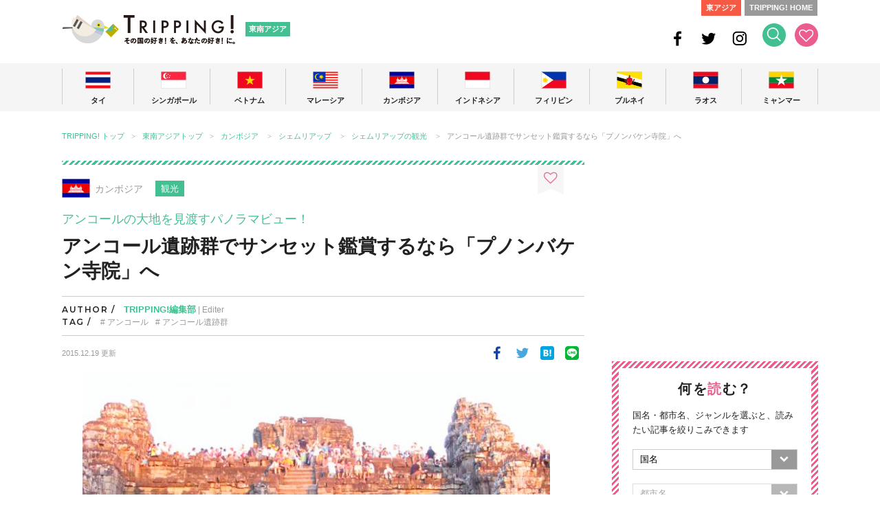

--- FILE ---
content_type: text/css
request_url: https://tripping.jp/wp-content/themes/tripping_new2/css/slick-theme.css
body_size: 942
content:
@charset 'UTF-8';
/* Slider */
.slick-loading .slick-list { background: #fff url('images/ajax-loader.gif') center center no-repeat; }


/* Arrows */
.fa-angle-left:before, .fa-angle-right:before { transition: 0.5s;}
.fa-angle-left:hover:before, .fa-angle-right:hover:before { opacity: .50;}

.slick-prev, .slick-next { font-size: 0; line-height: 0; position: absolute; top: 50%; display: block;  width: 20px; height: 20px; padding: 0; -webkit-transform: translate(0, -50%); -ms-transform: translate(0, -50%);  transform: translate(0, -50%); cursor: pointer; color: transparent; border: none; outline: none; background: transparent;}
.slick-prev:hover, .slick-prev:focus, .slick-next:hover,	.slick-next:focus { color: transparent; outline: none; background: transparent; opacity:.70;}
.slick-prev:hover:before, .slick-prev:focus:before, .slick-next:hover:before, .slick-next:focus:before { color: #43c092; opacity: .70;}
.slick-prev.slick-disabled:before, .slick-next.slick-disabled:before { }
.slick-prev:before, .slick-next:before { font-size: 3.0rem; line-height: 1; opacity: .95; color: #43c092; -webkit-font-smoothing: antialiased; -moz-osx-font-smoothing: grayscale;}
.slick-prev { left: -25px;}
[dir='rtl'] .slick-prev { right: -25px; left: auto;}

/*.slick-prev:before {	font-family: 'FontAwesome' ; content: '\f104';	font-size: 3.2rem;	font-weight: bold;}*/
[dir='rtl'] .slick-prev:before {font-family: 'FontAwesome' ; content: '\f104';	font-size: 3.2rem;	font-weight: bold;}
.slick-next { right: -25px;}
[dir='rtl'] .slick-next { right: auto; left: -25px;}
/*.slick-next:before {	font-family: 'FontAwesome'; content: '\f105';	font-size: 3.2rem;	font-weight: bold;}*/
[dir='rtl'] .slick-next:before {	font-family: 'FontAwesome'; content: '\f105';	font-size: 3.2rem;	font-weight: bold;}


/* Dots */
.slick-dotted.slick-slider{ margin-bottom: 50px;}
.slick-dots{  /*position: absolute;*/  bottom: -45px; display: block; width: 100%; padding: 0; margin: 0; list-style: none; text-align: center;}
.slick-dots li { position: relative; display: inline-block; width: 40px; height: 14px; margin: 10px 0; padding: 0;}
.slick-dots li button { display: block; width: 14px; height: 14px; padding: 5px; cursor: pointer; color: transparent; border: 0; outline: none; background: transparent;}
.slick-dots li button:hover,
.slick-dots li button:focus { outline: none;}
.slick-dots li button:hover:before,
.slick-dots li button:focus:before { opacity: 1;}
.slick-dots li button:before { position: absolute; top: 0; left: 0; width: 14px; height: 14px; content: '窶｢'; text-align: center; background: #ccc; text-indent: -9999px; display: block; margin: 6px 20px; outline: 0; border-radius: 10px;}
.slick-dots li.slick-active button:before {	background: #43c092;}


/*-------------------------------------------------------

Media queries

-------------------------------------------------------*/
@media screen and (max-width: 768px) {

/* Arrows */
.fa-angle-left:before, .fa-angle-right:before { transition: 0.5s;}
.fa-angle-left:hover:before, .fa-angle-right:hover:before { opacity: .50;}

.slick-prev, .slick-next { font-size: 0; line-height: 0; position: absolute; top: 50%; display: block;  width: 20px; height: 20px; padding: 0; -webkit-transform: translate(0, -50%); -ms-transform: translate(0, -50%);  transform: translate(0, -50%); cursor: pointer; color: transparent; border: none; outline: none; background: transparent;}
.slick-prev:hover, .slick-prev:focus, .slick-next:hover,	.slick-next:focus { color: transparent; outline: none; background: transparent; opacity:.70;}
.slick-prev:hover:before, .slick-prev:focus:before, .slick-next:hover:before, .slick-next:focus:before { color: #43c092; opacity: .70;}
.slick-prev.slick-disabled:before, .slick-next.slick-disabled:before { }
.slick-prev:before, .slick-next:before { font-size: 3.0rem; line-height: 1; opacity: .95; color: #43c092; -webkit-font-smoothing: antialiased; -moz-osx-font-smoothing: grayscale;}
.slick-prev { left: 12px;}
[dir='rtl'] .slick-prev { right: 12px; left: auto;}

/*.slick-prev:before {	font-family: 'FontAwesome' ; content: '\f104';	font-size: 3.2rem;	font-weight: bold;}*/
[dir='rtl'] .slick-prev:before {font-family: 'FontAwesome' ; content: '\f104';	font-size: 3.2rem;	font-weight: bold;}
.slick-next { right: 12px;}
[dir='rtl'] .slick-next { right: auto; left: 12px;}
/*.slick-next:before {	font-family: 'FontAwesome'; content: '\f105';	font-size: 3.2rem;	font-weight: bold;}*/
[dir='rtl'] .slick-next:before {	font-family: 'FontAwesome'; content: '\f105';	font-size: 3.2rem;	font-weight: bold;}

}


/* Dots */
.slick-dotted.slick-slider{ margin-bottom: 25px;}
.slick-dots{  /*position: absolute;*/  bottom: -45px; display: block; width: 100%; padding: 0; margin: 0; list-style: none; text-align: center; background: #FFF;}
.slick-dots li { position: relative; display: inline-block; width: 40px; height: 12px; margin: 10px 0; padding: 0;}
.slick-dots li button { display: block; width: 12px; height: 12px; padding: 4px; cursor: pointer; color: transparent; border: 0; outline: none; background: transparent;}
.slick-dots li button:hover,
.slick-dots li button:focus { outline: none;}
.slick-dots li button:hover:before,
.slick-dots li button:focus:before { opacity: 1;}
.slick-dots li button:before { position: absolute; top: 0; left: 0; width: 12px; height: 12px; content: '窶｢'; text-align: center; background: #ccc; text-indent: -9999px; display: block; margin: 6px 20px; outline: 0; border-radius: 10px;}
.slick-dots li.slick-active button:before {	background: #43c092;}
#east-asia-content .slick-dots li.slick-active button:before {	background: #f65a45;}
